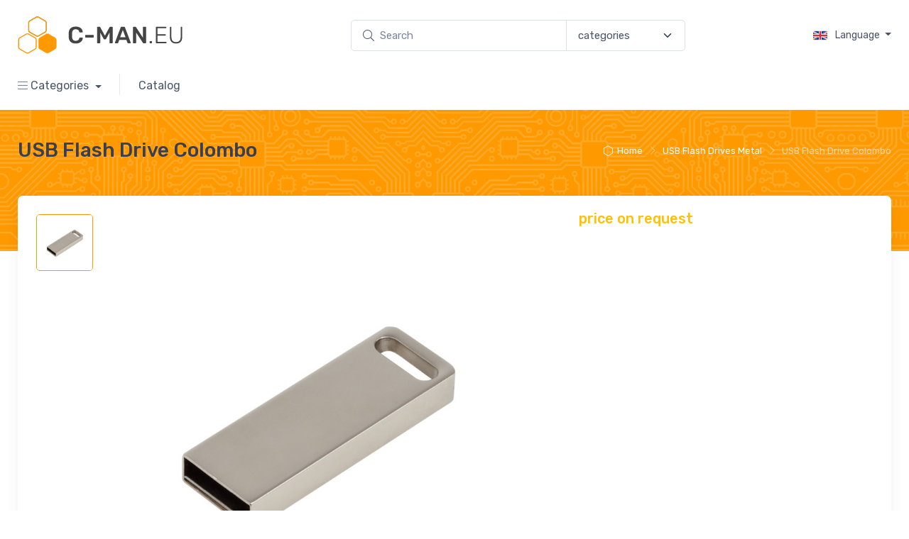

--- FILE ---
content_type: text/html; charset=UTF-8
request_url: https://www.c-man.eu/product/cm-1248-usb-flash-drive-colombo
body_size: 7299
content:
<!DOCTYPE html>
<html lang="EN">
<head>
	<meta charset="utf-8">
	<title>CM-1248 USB Flash Drive Colombo</title>
	<!-- SEO Meta Tags-->
	<meta name="description" content="CM-1248 USB Flash Drive Colombo">
	<meta name="keywords" content="">
	<meta name="author" content="c-man">
	<!-- Viewport-->
	<meta name="viewport" content="width=device-width, initial-scale=1">
	<!-- Favicon and Touch Icons-->
	<!-- <link href="https://www.c-man.eu/assets/img/logo-shield.png" rel="shortcut icon" type="image/png"> -->
	<link href="https://www.c-man.eu/assets/frontend/img/logo_128_ff9900.png" rel="shortcut icon" type="image/png">
	<!-- <link rel="apple-touch-icon" sizes="180x180" href="https://www.c-man.eu/assets/apple-touch-icon.png">
	<link rel="icon" type="image/png" sizes="32x32" href="https://www.c-man.eu/assets/favicon-32x32.png">
	<link rel="icon" type="image/png" sizes="16x16" href="https://www.c-man.eu/assets/favicon-16x16.png"> -->
	<link rel="manifest" href="site.webmanifest">
	<link rel="mask-icon" color="#fe6a6a" href="safari-pinned-tab.svg">
	<meta name="msapplication-TileColor" content="#ffffff">
	<meta name="theme-color" content="#ffffff">
	<!-- Vendor Styles including: Font Icons, Plugins, etc.-->
	<link rel="stylesheet" href="https://pro.fontawesome.com/releases/v5.15.4/css/all.css" integrity="sha384-rqn26AG5Pj86AF4SO72RK5fyefcQ/x32DNQfChxWvbXIyXFePlEktwD18fEz+kQU" crossorigin="anonymous">
	<link rel="stylesheet" media="screen" href="https://www.c-man.eu/assets/vendor/simplebar/dist/simplebar.min.css"/>
	<link rel="stylesheet" media="screen" href="https://www.c-man.eu/assets/vendor/tiny-slider/dist/tiny-slider.css"/>
	<link rel="stylesheet" media="screen" href="https://www.c-man.eu/assets/vendor/lightgallery.js/dist/css/lightgallery.min.css"/>
	<link rel="stylesheet" media="screen" href="https://www.c-man.eu/assets/vendor/drift-zoom/dist/drift-basic.min.css"/>
	<!-- Main Theme Styles + Bootstrap-->
	<link rel="stylesheet" media="screen" href="https://www.c-man.eu/assets/frontend/css/theme.min.css">
	<link rel="stylesheet" media="screen" href="https://www.c-man.eu/assets/frontend/css/c-man.css">
	<link rel="stylesheet" media="screen" href="https://www.c-man.eu/assets/frontend/css/stylesheet.css">
	<link rel="stylesheet" media="screen" href="https://www.c-man.eu/assets/frontend/css/colors.css">
	<link rel="stylesheet" media="screen" href="https://cdnjs.cloudflare.com/ajax/libs/bootstrap-select/1.13.12/css/bootstrap-select.min.css">
	
</head>
<!-- Body-->
<body class="handheld-toolbar-enabled">
	<!-- Sign in / sign up modal-->
	<div class="modal fade" id="signin-modal" tabindex="-1" role="dialog">
	<div class="modal-dialog modal-dialog-centered" role="document">
		<div class="modal-content">
			<div class="modal-header bg-secondary">
				<ul class="nav nav-tabs card-header-tabs" role="tablist">
					<li class="nav-item"><a class="nav-link fw-medium active" href="#signin-tab" data-bs-toggle="tab" role="tab" aria-selected="true"><i class="ci-unlocked me-2 mt-n1"></i>sign in</a></li>
					<li class="nav-item"><a class="nav-link fw-medium" href="#signup-tab" data-bs-toggle="tab" role="tab" aria-selected="false"><i class="ci-user me-2 mt-n1"></i>Sign up</a></li>
				</ul>
				<button class="btn-close" type="button" data-bs-dismiss="modal" aria-label="Close"></button>
			</div>
			<div class="modal-body tab-content py-4">
				<form hx-post="https://www.c-man.eu/session/check" hx-target="#signinAlert" class="needs-validation tab-pane fade show active" autocomplete="off" novalidate id="signin-tab">
					<input type="hidden" name="csrf_token" value="7e60697f8bf68f4b347c511fd26e2250"  />
					<div id="signinAlert"></div>
					<div class="mb-3">
						<label class="form-label" for="si-email">Email address</label>
						<input class="form-control" type="email" name="login" id="si-email" placeholder="johndoe@example.com" required>
						<div class="invalid-feedback">Please provide a valid email address.</div>
					</div>
					<div class="mb-3">
						<label class="form-label" for="si-password">Password</label>
						<div class="password-toggle">
							<input class="form-control" type="password" name="pass" id="si-password" required>
							<label class="password-toggle-btn" aria-label="Show/hide password">
								<input class="password-toggle-check" type="checkbox"><span class="password-toggle-indicator"></span>
							</label>
						</div>
					</div>
					<div class="mb-3 d-flex flex-wrap justify-content-between">
						<div class="form-check mb-2">
							<input class="form-check-input" name="remember" type="checkbox" id="si-remember">
							<label class="form-check-label" for="si-remember">Remember me</label>
						</div><a class="fs-sm" href="https://www.c-man.eu/session/reset">Forgot password?</a>
					</div>
					<button class="btn btn-primary btn-shadow d-block w-100" type="submit">Sign in</button>
				</form>
				<form hx-post="https://www.c-man.eu/session/signup" hx-target="#signupAlert" class="needs-validation tab-pane fade" autocomplete="off" novalidate id="signup-tab">
					<input type="hidden" name="csrf_token" value="7e60697f8bf68f4b347c511fd26e2250"  />
					<div id="signupAlert"></div>
					<div class="mb-3">
						<label class="form-label" for="su-name">Full name</label>
						<input class="form-control" type="text" name="cont_fname" id="su-name" placeholder="John Doe" required>
						<div class="invalid-feedback">Please fill in your name.</div>
					</div>
					<div class="mb-3">
						<label for="su-email">Email address</label>
						<input class="form-control" type="email" name="cont_email" id="su-email" placeholder="johndoe@example.com" required>
						<div class="invalid-feedback">Please provide a valid email address.</div>
					</div>
					<div class="mb-3">
						<label class="form-label" for="su-password">Password</label>
						<div class="password-toggle">
							<input class="form-control" name="password" type="password" id="su-password" required>
							<label class="password-toggle-btn" aria-label="Show/hide password">
								<input class="password-toggle-check" type="checkbox"><span class="password-toggle-indicator"></span>
							</label>
						</div>
					</div>
					<div class="mb-3">
						<label class="form-label" for="su-password-confirm">Confirm password</label>
						<div class="password-toggle">
							<input class="form-control" name="repeat" type="password" id="su-password-confirm" required>
							<label class="password-toggle-btn" aria-label="Show/hide password">
								<input class="password-toggle-check" type="checkbox"><span class="password-toggle-indicator"></span>
							</label>
						</div>
					</div>
					<button class="btn btn-primary btn-shadow d-block w-100" type="submit">Sign up</button>
				</form>
			</div>
		</div>
	</div>
</div>	<!-- Navbar-->
	<header class="shadow-sm" id="header">
	<div class="navbar-sticky bg-light">
		<div class="navbar navbar-expand-lg navbar-light">
			<div class="container">
				<a class="navbar-brand d-none d-sm-block me-3 flex-shrink-0" href="https://www.c-man.eu/">
					<img src="https://www.c-man.eu/assets/frontend/img/c-man-logo.svg" width="240px" alt="C-Man">
				</a>
				<a class="navbar-brand d-sm-none me-2" href="https://www.c-man.eu/">
					<img src="https://www.c-man.eu/assets/frontend/img/c-man-brand-icon.svg" width="36px" alt="C-Man">
				</a>
				<!-- Search-->
				<form action="https://www.c-man.eu/search" method="post">
					<input type="hidden" name="csrf_token" value="7e60697f8bf68f4b347c511fd26e2250"  />
					<div class="input-group d-none d-lg-flex flex-nowrap mx-4">
						<i class="fal fa-search position-absolute top-50 start-0 translate-middle-y ms-3"></i>
						<input name="search" class="form-control rounded-start w-100" type="text" value="" placeholder="Search">
						<select name="prod_cat_id" class="form-select flex-shrink-0" style="width: 10.5rem;">
							<option>categories</option>
														<option value="61">
								Powerbanks & Chargers							</option>
														<option value="71">
								Charging Cables & Lanyards							</option>
														<option value="70">
								ICT Solutions							</option>
														<option value="106">
								Connectors / Adaptors							</option>
														<option value="104">
								Custom Made							</option>
														<option value="1">
								USB Flash Drives							</option>
														<option value="3">
								Audio & Video							</option>
													</select>
					</div>
				</form>
				<!--Toolbar-->
				<div class="navbar-toolbar d-flex flex-shrink-0 align-items-center">
					<button class="navbar-toggler" type="button" data-bs-toggle="collapse" data-bs-target="#navbarCollapse">
						<span class="navbar-toggler-icon"></span>
					</button>
					<a class="navbar-tool navbar-stuck-toggler" href="#">
						<span class="navbar-tool-tooltip">Toggle menu</span>
						<div class="navbar-tool-icon-box"><i class="navbar-tool-icon fal fa-bars"></i></div>
					</a>
					<div class="navbar-tool dropdown disable-autohide">
						<a class="navbar-tool-text dropdown-toggle" data-bs-toggle="dropdown">
							<img class="me-2" src="https://www.c-man.eu/assets/frontend/img/flags/en.png" width="20" alt="EN">
							Language						</a>
						<ul class="dropdown-menu my-1">
							<li><h6 class="dropdown-header">Language</h6></li>
														<li>
								<a class="dropdown-item pb-1" href="#" hx-get="https://www.c-man.eu/session/setLanguage/DE">
									<img class="me-2" src="https://www.c-man.eu/assets/frontend/img/flags/de.png" width="20" alt="DE">
									DE								</a>
							</li>
														<li>
								<a class="dropdown-item pb-1" href="#" hx-get="https://www.c-man.eu/session/setLanguage/EN">
									<img class="me-2" src="https://www.c-man.eu/assets/frontend/img/flags/en.png" width="20" alt="EN">
									EN								</a>
							</li>
														<li>
								<a class="dropdown-item pb-1" href="#" hx-get="https://www.c-man.eu/session/setLanguage/NL">
									<img class="me-2" src="https://www.c-man.eu/assets/frontend/img/flags/nl.png" width="20" alt="NL">
									NL								</a>
							</li>
														<li>
								<a class="dropdown-item pb-1" href="#" hx-get="https://www.c-man.eu/session/setLanguage/FR">
									<img class="me-2" src="https://www.c-man.eu/assets/frontend/img/flags/fr.png" width="20" alt="FR">
									FR								</a>
							</li>
													</ul>
					</div>
										
				</div>
			</div>
		</div>
		<!--Main menu-->
		<div class="navbar navbar-expand-lg navbar-light navbar-stuck-menu mt-n2 pt-0 pb-2">
			<div class="container">
				<div class="collapse navbar-collapse" id="navbarCollapse">
			  		<!-- Search-->
					<div class="input-group d-lg-none my-3">
						<i class="fal fa-search position-absolute top-50 start-0 translate-middle-y ms-3"></i>
						<input class="form-control rounded-start" type="text" placeholder="Search for products">
					</div>
			  		<!-- Departments menu-->
					<ul class="navbar-nav navbar-mega-nav pe-lg-2 me-lg-2">
						<li class="nav-item dropdown">
							<a class="nav-link dropdown-toggle ps-lg-0" href="#" data-bs-toggle="dropdown">
								<i class="fal fa-bars"></i> Categories							</a>
							<ul class="dropdown-menu">
													 			<li class="dropdown mega-dropdown">
									<a class="dropdown-item dropdown-toggle" href="https://www.c-man.eu/new">
										<i class="fal fa-star fa-fw"></i> New products									</a>
								</li>
					 											<li class="dropdown mega-dropdown">
									<a class="dropdown-item dropdown-toggle" href="https://www.c-man.eu/category/powerbanks-chargers">
										<i class="fal fa-battery-full fa-fw"></i>
											Powerbanks & Chargers									</a>
								</li>
																<li class="dropdown mega-dropdown">
									<a class="dropdown-item dropdown-toggle" href="https://www.c-man.eu/category/charging-cables-lanyards">
										<i class="fal fa-charging-station fa-fw"></i>
											Charging Cables & Lanyards									</a>
								</li>
																<li class="dropdown mega-dropdown">
									<a class="dropdown-item dropdown-toggle" href="https://www.c-man.eu/category/ict-solutions">
										<i class="fal fa-lock-alt fa-fw"></i>
											ICT Solutions									</a>
								</li>
																<li class="dropdown mega-dropdown">
									<a class="dropdown-item dropdown-toggle" href="https://www.c-man.eu/category/connectors-adaptors">
										<i class="fal fa-plug fa-fw"></i>
											Connectors / Adaptors									</a>
								</li>
																<li class="dropdown mega-dropdown">
									<a class="dropdown-item dropdown-toggle" href="https://www.c-man.eu/category/custom-made">
										<i class="fal fa-tools fa-fw"></i>
											Custom Made									</a>
								</li>
																<li class="dropdown mega-dropdown">
									<a class="dropdown-item dropdown-toggle" href="https://www.c-man.eu/category/usb-flash-drives">
										<i class="fal fa-usb-drive fa-fw"></i>
											USB Flash Drives									</a>
								</li>
																<li class="dropdown mega-dropdown">
									<a class="dropdown-item dropdown-toggle" href="https://www.c-man.eu/category/audio-video">
										<i class="fal fa-computer-speaker fa-fw"></i>
											Audio & Video									</a>
								</li>
															</ul>
						</li>
					</ul>
					<!-- Primary menu-->
					<ul class="navbar-nav">
						<!-- <li class="nav-item dropdown active"><a class="nav-link" href="https://www.c-man.eu/">Home</a></li> -->
													<li class="nav-item ">
								<a class="nav-link" href="https://www.c-man.eu/catalog">Catalog</a>
							</li>
											</ul>
				</div>
			</div>
		</div>
	</div>
</header>
<div class="page-title-overlap bg-primary bg-printboard pt-4">
	<div class="container d-lg-flex justify-content-between py-2 py-lg-3">
		<div class="order-lg-2 mb-3 mb-lg-0 pt-lg-2">
			<nav aria-label="breadcrumb">
				<ol class="breadcrumb breadcrumb-light flex-lg-nowrap justify-content-center justify-content-lg-start">
					<li class="breadcrumb-item"><a class="text-nowrap" href="index.html"><i class="fal fa-hexagon fa-rotate-90"></i>Home</a></li>
					<li class="breadcrumb-item text-nowrap">
						<a href="https://www.c-man.eu/category/usb-flash-drives">USB Flash Drives Metal</a>
					</li>
					<li class="breadcrumb-item text-nowrap active" aria-current="page">USB Flash Drive Colombo</li>
				</ol>
			</nav>
		</div>
		<div class="order-lg-1 pe-lg-4 text-center text-lg-start">
			<h1 class="h3 text-dark mb-2">USB Flash Drive Colombo</h1>
		</div>
	</div>
</div>
<div class="container">
		<div class="bg-light shadow-lg rounded-3">
		<div class="px-4 pt-lg-3 pb-3 mb-5">
			<div class="row">
				<!-- Product gallery-->
				<div class="col-lg-7 pe-lg-0">
					<div class="product-gallery">
						<div class="product-gallery-preview order-sm-2">
														<div class="product-gallery-preview-item active" id="cm-1248_1">
								<img class="image-zoom" src="https://www.c-man.eu/upload/cm-1248_1_800x800.jpg" data-zoom="https://www.c-man.eu/upload/cm-1248_1.jpg" alt="Product image">
								<div class="image-zoom-pane"></div>
							</div>
													</div>
						<div class="product-gallery-thumblist order-sm-1">
														<a class="product-gallery-thumblist-item active" href="#cm-1248_1">
								<img src="https://www.c-man.eu/upload/cm-1248_1_200x200.jpg" alt="Product thumb">
							</a>
													</div>
					</div>
					<div class="py-4">
											<i class="fa fa-hexagon fa-rotate-90 2C3539" title="Metal" style="font-size:2em;color:#2C3539;"></i>
										</div>
				</div>
				<!-- Product details-->
				<div class="col-lg-5 pt-4 pt-lg-0">
										<div class="product-details ms-auto pb-3">
																								<h5 class="text-accent">price on request</h5>
											</div>
				</div>
			</div>
			<div class="row">
				<div class="col-lg-8">
					<h2 class="h3 pb-2">Small & Stylish Design USB</h2>
					<ul><li>Compact</li><li>Solid metal casing</li></ul>				</div>
			</div>
			<hr class="mb-5">
			<!-- Specs table-->
			<div class="row pt-2">
				<div class="col-lg-5 col-sm-6">
					<h3 class="h6">General specs</h3>
					<ul class="list-unstyled fs-sm pb-2">
						<li class="d-flex justify-content-between pb-2 border-bottom"><span>Product code:</span> <span> CM-1248</span></li>
																		<li class="d-flex justify-content-between pb-2 border-bottom">
							<span>Dimensions:</span> 
							<span> 35 x 12.3 x 4.6</span>
						</li>
																								<li class="d-flex justify-content-between pb-2 border-bottom">
							<span>CO2-eq:</span> 
							<span> 0.16 kg</span>
						</li>
												<!-- <li class="d-flex justify-content-between pb-2 border-bottom"><span>Dimensions:</span> <span> 35 x 12.3 x 4.6 mm.</span></li> -->
						<li class="d-flex justify-content-between pb-2 border-bottom">
							<span>Color:&nbsp;</span> <span>
																																																	Metal						</span></li>
						
						<li class="d-flex justify-content-between pb-2 border-bottom"><span>Decoration:</span> <span> 
							Engravement, Pad Print						</span></li>
						<li class="d-flex justify-content-between pb-2 border-bottom"><span>Print dimension:</span> <span> 
																					Front: 14 x 8 mm. 
														Back: 14 x 8 mm. 
																				</span></li>
											</ul>
					<h3 class="h6">Packaging</h3>
					<ul class="list-unstyled fs-sm pb-2">
												<li class="d-flex justify-content-between pb-2 border-bottom">
							<span>CPE Bag</span> <span>42.5 x 12.5 x 4.6 mm.</span>
						</li>
												<li class="d-flex justify-content-between pb-2 border-bottom">
							<span>Plastic Gift Box</span> <span>95 x 45 x 23 mm.</span>
						</li>
												<li class="d-flex justify-content-between pb-2 border-bottom">
							<span>Metal Gift Box</span> <span>115 x 85 x 25 mm.</span>
						</li>
												<li class="d-flex justify-content-between pb-2 border-bottom">
							<span>Mini Gift Box</span> <span>80 x 26 x 11 mm.</span>
						</li>
												<li class="d-flex justify-content-between pb-2 border-bottom">
							<span>White box</span> <span>80 x 26 x 11 mm.</span>
						</li>
											</ul>
				</div>
				<div class="col-lg-5 col-sm-6 offset-lg-1">
					<h3 class="h6">Technical specs</h3>
					<ul class="list-unstyled fs-sm pb-2">
												<li class="d-flex justify-content-between pb-2 border-bottom"><span class="text-muted">USB 2.0 </span></li>
												<li class="d-flex justify-content-between pb-2 border-bottom"><span class="text-muted">USB 2.0 1GB - 2GB Write / read speed: 5/10 mb/s</span></li>
												<li class="d-flex justify-content-between pb-2 border-bottom"><span class="text-muted">USB 2.0 4GB - 16GB  Write / read speed: 5/11 mb/s</span></li>
												<li class="d-flex justify-content-between pb-2 border-bottom"><span class="text-muted">USB 2.0 32GB Write / read speed: 6/12 mb/s</span></li>
												<li class="d-flex justify-content-between pb-2 border-bottom"><span class="text-muted">Material: Metal</span></li>
											</ul>
				</div>
			</div>
			<div class="text-center mb-3">
				<a href="https://www.c-man.eu/product/cm-1248-usb-flash-drive-colombo/productsheet" class="btn btn-secondary">
					<i class="fal fa-download"></i> Download productsheet				</a>
			</div>
		</div>
	</div>
</div>
<!-- Product carousel (You may also like)-->
<div class="container pt-lg-2 pb-5 mb-md-3">
	<h2 class="h3 text-center pb-4">You may also like</h2>
	<div class="tns-carousel tns-controls-static tns-controls-outside">
		<div class="tns-carousel-inner" data-carousel-options="{&quot;items&quot;: 2, &quot;controls&quot;: true, &quot;nav&quot;: false, &quot;responsive&quot;: {&quot;0&quot;:{&quot;items&quot;:1},&quot;500&quot;:{&quot;items&quot;:2, &quot;gutter&quot;: 18},&quot;768&quot;:{&quot;items&quot;:3, &quot;gutter&quot;: 20}, &quot;1100&quot;:{&quot;items&quot;:4, &quot;gutter&quot;: 30}}}">
									<!-- Product-->
			<div>
				<div class="card product-card card-static">
					<a class="card-img-top d-block overflow-hidden" href="https://www.c-man.eu/product/cm-1321-usb-flash-drive-terlingua">
						<img src="https://www.c-man.eu/upload/cm-1321_200x200.jpg" alt="Product">
					</a>
					<div class="card-body py-2">
						<span class="product-meta d-block fs-xs pb-1"></span>
						<h3 class="product-title fs-sm">
							<a href="https://www.c-man.eu/product/cm-1321-usb-flash-drive-terlingua">
															</a>
						</h3>
						<div class="d-flex justify-content-between">
																												price on request														<div>
																							</div>
						</div>
					</div>
				</div>
			</div>
									<!-- Product-->
			<div>
				<div class="card product-card card-static">
					<a class="card-img-top d-block overflow-hidden" href="https://www.c-man.eu/product/cm-1320-usb-flash-drive-veurne">
						<img src="https://www.c-man.eu/upload/cm-1320_200x200.jpg" alt="Product">
					</a>
					<div class="card-body py-2">
						<span class="product-meta d-block fs-xs pb-1"></span>
						<h3 class="product-title fs-sm">
							<a href="https://www.c-man.eu/product/cm-1320-usb-flash-drive-veurne">
															</a>
						</h3>
						<div class="d-flex justify-content-between">
																												price on request														<div>
																							</div>
						</div>
					</div>
				</div>
			</div>
									<!-- Product-->
			<div>
				<div class="card product-card card-static">
					<a class="card-img-top d-block overflow-hidden" href="https://www.c-man.eu/product/cm-1318-usb-flash-drive-osino">
						<img src="https://www.c-man.eu/upload/cm-1318_200x200.jpg" alt="Product">
					</a>
					<div class="card-body py-2">
						<span class="product-meta d-block fs-xs pb-1"></span>
						<h3 class="product-title fs-sm">
							<a href="https://www.c-man.eu/product/cm-1318-usb-flash-drive-osino">
															</a>
						</h3>
						<div class="d-flex justify-content-between">
																												price on request														<div>
																							</div>
						</div>
					</div>
				</div>
			</div>
									<!-- Product-->
			<div>
				<div class="card product-card card-static">
					<a class="card-img-top d-block overflow-hidden" href="https://www.c-man.eu/product/cm-1303-usb-flash-drive-dubrovnik">
						<img src="https://www.c-man.eu/upload/cm-1303_1_200x200.jpg" alt="Product">
					</a>
					<div class="card-body py-2">
						<span class="product-meta d-block fs-xs pb-1"></span>
						<h3 class="product-title fs-sm">
							<a href="https://www.c-man.eu/product/cm-1303-usb-flash-drive-dubrovnik">
															</a>
						</h3>
						<div class="d-flex justify-content-between">
																												price on request														<div>
																							</div>
						</div>
					</div>
				</div>
			</div>
									<!-- Product-->
			<div>
				<div class="card product-card card-static">
					<a class="card-img-top d-block overflow-hidden" href="https://www.c-man.eu/product/cm-1302-usb-flash-drive-breda">
						<img src="https://www.c-man.eu/upload/cm-1302_1_200x200.jpg" alt="Product">
					</a>
					<div class="card-body py-2">
						<span class="product-meta d-block fs-xs pb-1"></span>
						<h3 class="product-title fs-sm">
							<a href="https://www.c-man.eu/product/cm-1302-usb-flash-drive-breda">
															</a>
						</h3>
						<div class="d-flex justify-content-between">
																												price on request														<div>
																							</div>
						</div>
					</div>
				</div>
			</div>
									<!-- Product-->
			<div>
				<div class="card product-card card-static">
					<a class="card-img-top d-block overflow-hidden" href="https://www.c-man.eu/product/cm-1153-b-usb-flash-drive-istanbul-short-version">
						<img src="https://www.c-man.eu/upload/cm-1153-b_1_200x200.jpg" alt="Product">
					</a>
					<div class="card-body py-2">
						<span class="product-meta d-block fs-xs pb-1"></span>
						<h3 class="product-title fs-sm">
							<a href="https://www.c-man.eu/product/cm-1153-b-usb-flash-drive-istanbul-short-version">
															</a>
						</h3>
						<div class="d-flex justify-content-between">
																												price on request														<div>
																							</div>
						</div>
					</div>
				</div>
			</div>
									<!-- Product-->
			<div>
				<div class="card product-card card-static">
					<a class="card-img-top d-block overflow-hidden" href="https://www.c-man.eu/product/cm-1255-usb-flash-drive-bratislava">
						<img src="https://www.c-man.eu/upload/cm-1255_1_200x200.jpg" alt="Product">
					</a>
					<div class="card-body py-2">
						<span class="product-meta d-block fs-xs pb-1"></span>
						<h3 class="product-title fs-sm">
							<a href="https://www.c-man.eu/product/cm-1255-usb-flash-drive-bratislava">
															</a>
						</h3>
						<div class="d-flex justify-content-between">
																												price on request														<div>
																							</div>
						</div>
					</div>
				</div>
			</div>
									<!-- Product-->
			<div>
				<div class="card product-card card-static">
					<a class="card-img-top d-block overflow-hidden" href="https://www.c-man.eu/product/cm-1247-usb-flash-drive-maputo">
						<img src="https://www.c-man.eu/upload/cm-1247_1_200x200.jpg" alt="Product">
					</a>
					<div class="card-body py-2">
						<span class="product-meta d-block fs-xs pb-1"></span>
						<h3 class="product-title fs-sm">
							<a href="https://www.c-man.eu/product/cm-1247-usb-flash-drive-maputo">
															</a>
						</h3>
						<div class="d-flex justify-content-between">
																												price on request														<div>
																							</div>
						</div>
					</div>
				</div>
			</div>
									<!-- Product-->
			<div>
				<div class="card product-card card-static">
					<a class="card-img-top d-block overflow-hidden" href="https://www.c-man.eu/product/cm-1246-usb-flash-drive-algiers">
						<img src="https://www.c-man.eu/upload/cm-1246_1_200x200.jpg" alt="Product">
					</a>
					<div class="card-body py-2">
						<span class="product-meta d-block fs-xs pb-1"></span>
						<h3 class="product-title fs-sm">
							<a href="https://www.c-man.eu/product/cm-1246-usb-flash-drive-algiers">
															</a>
						</h3>
						<div class="d-flex justify-content-between">
																												price on request														<div>
																							</div>
						</div>
					</div>
				</div>
			</div>
									<!-- Product-->
			<div>
				<div class="card product-card card-static">
					<a class="card-img-top d-block overflow-hidden" href="https://www.c-man.eu/product/cm-1222-usb-flash-drive-arnhem">
						<img src="https://www.c-man.eu/upload/cm-1222_1_200x200.jpg" alt="Product">
					</a>
					<div class="card-body py-2">
						<span class="product-meta d-block fs-xs pb-1"></span>
						<h3 class="product-title fs-sm">
							<a href="https://www.c-man.eu/product/cm-1222-usb-flash-drive-arnhem">
															</a>
						</h3>
						<div class="d-flex justify-content-between">
																												price on request														<div>
																							</div>
						</div>
					</div>
				</div>
			</div>
									<!-- Product-->
			<div>
				<div class="card product-card card-static">
					<a class="card-img-top d-block overflow-hidden" href="https://www.c-man.eu/product/cm-1217-usb-flash-drive-stavanger">
						<img src="https://www.c-man.eu/upload/cm-1217_1_200x200.jpg" alt="Product">
					</a>
					<div class="card-body py-2">
						<span class="product-meta d-block fs-xs pb-1"></span>
						<h3 class="product-title fs-sm">
							<a href="https://www.c-man.eu/product/cm-1217-usb-flash-drive-stavanger">
															</a>
						</h3>
						<div class="d-flex justify-content-between">
																												price on request														<div>
																							</div>
						</div>
					</div>
				</div>
			</div>
									<!-- Product-->
			<div>
				<div class="card product-card card-static">
					<a class="card-img-top d-block overflow-hidden" href="https://www.c-man.eu/product/cm-1179-usb-flash-drive-casablanca">
						<img src="https://www.c-man.eu/upload/cm-1179_1_200x200.jpg" alt="Product">
					</a>
					<div class="card-body py-2">
						<span class="product-meta d-block fs-xs pb-1"></span>
						<h3 class="product-title fs-sm">
							<a href="https://www.c-man.eu/product/cm-1179-usb-flash-drive-casablanca">
															</a>
						</h3>
						<div class="d-flex justify-content-between">
																												price on request														<div>
																							</div>
						</div>
					</div>
				</div>
			</div>
									<!-- Product-->
			<div>
				<div class="card product-card card-static">
					<a class="card-img-top d-block overflow-hidden" href="https://www.c-man.eu/product/cm-1177-usb-flash-drive-yokohama">
						<img src="https://www.c-man.eu/upload/cm-1177_1_200x200.jpg" alt="Product">
					</a>
					<div class="card-body py-2">
						<span class="product-meta d-block fs-xs pb-1"></span>
						<h3 class="product-title fs-sm">
							<a href="https://www.c-man.eu/product/cm-1177-usb-flash-drive-yokohama">
															</a>
						</h3>
						<div class="d-flex justify-content-between">
																												price on request														<div>
																							</div>
						</div>
					</div>
				</div>
			</div>
									<!-- Product-->
			<div>
				<div class="card product-card card-static">
					<a class="card-img-top d-block overflow-hidden" href="https://www.c-man.eu/product/cm-1156-usb-flash-drive-tirana">
						<img src="https://www.c-man.eu/upload/cm-1156_1_200x200.jpg" alt="Product">
					</a>
					<div class="card-body py-2">
						<span class="product-meta d-block fs-xs pb-1"></span>
						<h3 class="product-title fs-sm">
							<a href="https://www.c-man.eu/product/cm-1156-usb-flash-drive-tirana">
															</a>
						</h3>
						<div class="d-flex justify-content-between">
																												price on request														<div>
																							</div>
						</div>
					</div>
				</div>
			</div>
									<!-- Product-->
			<div>
				<div class="card product-card card-static">
					<a class="card-img-top d-block overflow-hidden" href="https://www.c-man.eu/product/cm-1148-usb-flash-drive-sao-paulo">
						<img src="https://www.c-man.eu/upload/cm-1148_1_200x200.jpg" alt="Product">
					</a>
					<div class="card-body py-2">
						<span class="product-meta d-block fs-xs pb-1"></span>
						<h3 class="product-title fs-sm">
							<a href="https://www.c-man.eu/product/cm-1148-usb-flash-drive-sao-paulo">
															</a>
						</h3>
						<div class="d-flex justify-content-between">
																												price on request														<div>
																							</div>
						</div>
					</div>
				</div>
			</div>
									<!-- Product-->
			<div>
				<div class="card product-card card-static">
					<a class="card-img-top d-block overflow-hidden" href="https://www.c-man.eu/product/cm-1147-usb-flash-drive-lima">
						<img src="https://www.c-man.eu/upload/cm-1147_1_200x200.jpg" alt="Product">
					</a>
					<div class="card-body py-2">
						<span class="product-meta d-block fs-xs pb-1"></span>
						<h3 class="product-title fs-sm">
							<a href="https://www.c-man.eu/product/cm-1147-usb-flash-drive-lima">
															</a>
						</h3>
						<div class="d-flex justify-content-between">
																												price on request														<div>
																							</div>
						</div>
					</div>
				</div>
			</div>
									<!-- Product-->
			<div>
				<div class="card product-card card-static">
					<a class="card-img-top d-block overflow-hidden" href="https://www.c-man.eu/product/cm-1146-usb-flash-drive-bangkok">
						<img src="https://www.c-man.eu/upload/cm-1146_1_200x200.jpg" alt="Product">
					</a>
					<div class="card-body py-2">
						<span class="product-meta d-block fs-xs pb-1"></span>
						<h3 class="product-title fs-sm">
							<a href="https://www.c-man.eu/product/cm-1146-usb-flash-drive-bangkok">
															</a>
						</h3>
						<div class="d-flex justify-content-between">
																												price on request														<div>
																							</div>
						</div>
					</div>
				</div>
			</div>
									<!-- Product-->
			<div>
				<div class="card product-card card-static">
					<a class="card-img-top d-block overflow-hidden" href="https://www.c-man.eu/product/cm-1145-usb-flash-drive-bali">
						<img src="https://www.c-man.eu/upload/cm-1145_1_200x200.jpg" alt="Product">
					</a>
					<div class="card-body py-2">
						<span class="product-meta d-block fs-xs pb-1"></span>
						<h3 class="product-title fs-sm">
							<a href="https://www.c-man.eu/product/cm-1145-usb-flash-drive-bali">
															</a>
						</h3>
						<div class="d-flex justify-content-between">
																												price on request														<div>
																							</div>
						</div>
					</div>
				</div>
			</div>
									<!-- Product-->
			<div>
				<div class="card product-card card-static">
					<a class="card-img-top d-block overflow-hidden" href="https://www.c-man.eu/product/cm-1129-usb-flash-drive-kiev">
						<img src="https://www.c-man.eu/upload/cm-1129_1_200x200.jpg" alt="Product">
					</a>
					<div class="card-body py-2">
						<span class="product-meta d-block fs-xs pb-1"></span>
						<h3 class="product-title fs-sm">
							<a href="https://www.c-man.eu/product/cm-1129-usb-flash-drive-kiev">
															</a>
						</h3>
						<div class="d-flex justify-content-between">
																												price on request														<div>
																							</div>
						</div>
					</div>
				</div>
			</div>
									<!-- Product-->
			<div>
				<div class="card product-card card-static">
					<a class="card-img-top d-block overflow-hidden" href="https://www.c-man.eu/product/cm-1115-usb-flash-drive-fortaleza">
						<img src="https://www.c-man.eu/upload/cm-1115_1_200x200.jpg" alt="Product">
					</a>
					<div class="card-body py-2">
						<span class="product-meta d-block fs-xs pb-1"></span>
						<h3 class="product-title fs-sm">
							<a href="https://www.c-man.eu/product/cm-1115-usb-flash-drive-fortaleza">
															</a>
						</h3>
						<div class="d-flex justify-content-between">
																												price on request														<div>
																							</div>
						</div>
					</div>
				</div>
			</div>
									<!-- Product-->
			<div>
				<div class="card product-card card-static">
					<a class="card-img-top d-block overflow-hidden" href="https://www.c-man.eu/product/cm-1089-usb-flash-drive-munich">
						<img src="https://www.c-man.eu/upload/cm-1089_1_200x200.jpg" alt="Product">
					</a>
					<div class="card-body py-2">
						<span class="product-meta d-block fs-xs pb-1"></span>
						<h3 class="product-title fs-sm">
							<a href="https://www.c-man.eu/product/cm-1089-usb-flash-drive-munich">
															</a>
						</h3>
						<div class="d-flex justify-content-between">
																												price on request														<div>
																							</div>
						</div>
					</div>
				</div>
			</div>
									<!-- Product-->
			<div>
				<div class="card product-card card-static">
					<a class="card-img-top d-block overflow-hidden" href="https://www.c-man.eu/product/cm-1005-usb-flash-drive-barcelona">
						<img src="https://www.c-man.eu/upload/cm-1005_1_200x200.jpg" alt="Product">
					</a>
					<div class="card-body py-2">
						<span class="product-meta d-block fs-xs pb-1"></span>
						<h3 class="product-title fs-sm">
							<a href="https://www.c-man.eu/product/cm-1005-usb-flash-drive-barcelona">
															</a>
						</h3>
						<div class="d-flex justify-content-between">
																												price on request														<div>
																							</div>
						</div>
					</div>
				</div>
			</div>
					</div>
	</div>
</div>
<!-- Footer-->
<footer class="bg-darker bg-printboard" style="/*margin-top: -300px; padding-top: 300px;*/">
	<div class="container mt-2 pt-5">
		<div class="row pt-4 pb-3">
			<div class="col-lg-3 col-sm-4 pb-2 mb-4">
				<div class="mt-n1">
					<a class="d-inline-block align-middle" href="https://www.c-man.eu/">
						<img class="d-block mb-4" src="https://www.c-man.eu/assets/frontend/img/c-man-logo-white.svg" width="90%" alt="C-Man">
					</a>
				</div>
				<div class="btn-group dropdown disable-autohide">
					<button class="btn btn-outline-light border-light btn-sm dropdown-toggle px-2" type="button" data-bs-toggle="dropdown">
						<!-- <img class="me-2" src="https://www.c-man.eu/assets/img/flags/en.png" width="20" alt="EN"> -->
						Language					</button>
					<ul class="dropdown-menu my-1">
						<li><h6 class="dropdown-header">Language</h6></li>
												<li>
							<a class="dropdown-item pb-1" href="#" hx-get="https://www.c-man.eu/session/setLanguage/DE">
								<img class="me-2" src="https://www.c-man.eu/assets/frontend/img/flags/de.png" width="20" alt="DE">
								DE							</a>
						</li>
												<li>
							<a class="dropdown-item pb-1" href="#" hx-get="https://www.c-man.eu/session/setLanguage/EN">
								<img class="me-2" src="https://www.c-man.eu/assets/frontend/img/flags/en.png" width="20" alt="EN">
								EN							</a>
						</li>
												<li>
							<a class="dropdown-item pb-1" href="#" hx-get="https://www.c-man.eu/session/setLanguage/NL">
								<img class="me-2" src="https://www.c-man.eu/assets/frontend/img/flags/nl.png" width="20" alt="NL">
								NL							</a>
						</li>
												<li>
							<a class="dropdown-item pb-1" href="#" hx-get="https://www.c-man.eu/session/setLanguage/FR">
								<img class="me-2" src="https://www.c-man.eu/assets/frontend/img/flags/fr.png" width="20" alt="FR">
								FR							</a>
						</li>
											</ul>
				</div>
			</div>
			<div class="col-lg-3 col-sm-4">
				<div class="widget widget-links widget-light pb-2 mb-4">
					<h3 class="widget-title text-light">Products</h3>
					<ul class="widget-list">
												<li class="widget-list-item">
							<a class="widget-list-link" href="https://www.c-man.eu/category/powerbanks-chargers">
								Powerbanks & Chargers							</a>
						</li>
												<li class="widget-list-item">
							<a class="widget-list-link" href="https://www.c-man.eu/category/charging-cables-lanyards">
								Charging Cables & Lanyards							</a>
						</li>
												<li class="widget-list-item">
							<a class="widget-list-link" href="https://www.c-man.eu/category/ict-solutions">
								ICT Solutions							</a>
						</li>
												<li class="widget-list-item">
							<a class="widget-list-link" href="https://www.c-man.eu/category/connectors-adaptors">
								Connectors / Adaptors							</a>
						</li>
												<li class="widget-list-item">
							<a class="widget-list-link" href="https://www.c-man.eu/category/custom-made">
								Custom Made							</a>
						</li>
												<li class="widget-list-item">
							<a class="widget-list-link" href="https://www.c-man.eu/category/usb-flash-drives">
								USB Flash Drives							</a>
						</li>
												<li class="widget-list-item">
							<a class="widget-list-link" href="https://www.c-man.eu/category/audio-video">
								Audio & Video							</a>
						</li>
											</ul>
				</div>
			</div>
			<div class="col-lg-3 col-sm-4">
				<div class="widget widget-links widget-light pb-2 mb-4">
														</div>
			</div>
					<div class="col-lg-3 col-sm-4">
			<div class="widget widget-links widget-light pb-2 mb-4">
											</div>
		</div>
		<!-- <div class="col-lg-4 col-sm-8">
			<div class="widget pb-2 mb-4">
				<h3 class="widget-title text-light pb-1">Stay informed</h3>
				<form class="subscription-form validate" target="_blank" novalidate>
					<div class="input-group flex-nowrap">
						<i class="ci-mail position-absolute top-50 translate-middle-y text-muted fs-base ms-3"></i>
						<input class="form-control rounded-start" type="email" name="EMAIL" placeholder="Your email" required>
						<button class="btn btn-primary" type="submit" name="subscribe">Subscribe*</button>
					</div>
					<div style="position: absolute; left: -5000px;" aria-hidden="true">
						<input class="subscription-form-antispam" type="text" name="b_c7103e2c981361a6639545bd5_29ca296126" tabindex="-1">
					</div>
					<div class="form-text text-light opacity-50">*Subscribe to our newsletter to receive early discount offers, updates and new products info.</div>
					<div class="subscription-status"></div>
				</form>
			</div>
		</div> -->
	</div>
	<div class="row align-items-center py-4">
		<div class="col-sm-6 py-3">
			<div class="fs-xs text-light opacity-50 text-center text-md-start">C-Man 2026</div>
		</div>
	</div>
	</footer>
	<!-- Toolbar for handheld devices (Default)-->
	<div class="handheld-toolbar">
	<!-- <div class="d-table table-layout-fixed w-100"><a class="d-table-cell handheld-toolbar-item" href="account-wishlist.html"><span class="handheld-toolbar-icon"><i class="ci-heart"></i></span><span class="handheld-toolbar-label">Wishlist</span></a><a class="d-table-cell handheld-toolbar-item" href="javascript:void(0)" data-bs-toggle="collapse" data-bs-target="#navbarCollapse" onclick="window.scrollTo(0, 0)"><span class="handheld-toolbar-icon"><i class="ci-menu"></i></span><span class="handheld-toolbar-label">Menu</span></a><a class="d-table-cell handheld-toolbar-item" href="shop-cart.html"><span class="handheld-toolbar-icon"><i class="ci-cart"></i><span class="badge bg-primary rounded-pill ms-1">4</span></span><span class="handheld-toolbar-label">$265.00</span></a></div> -->
	</div>
	<!-- Back To Top Button-->
	<a class="btn-scroll-top" href="#top" data-scroll>
		<span class="btn-scroll-top-tooltip text-muted fs-sm me-2">Top</span><i class="btn-scroll-top-icon fal fa-arrow-up"></i>
	</a>
	<!-- Vendor scrits: js libraries and plugins-->
	<script src="https://cdnjs.cloudflare.com/ajax/libs/bootstrap/5.2.2/js/bootstrap.bundle.min.js"></script>
	<script src="https://www.c-man.eu/assets/vendor/simplebar/dist/simplebar.min.js"></script>
	<script src="https://www.c-man.eu/assets/vendor/tiny-slider/dist/min/tiny-slider.js"></script>
	<script src="https://www.c-man.eu/assets/vendor/smooth-scroll/dist/smooth-scroll.polyfills.min.js"></script>
	<script src="https://www.c-man.eu/assets/vendor/lightgallery.js/dist/js/lightgallery.min.js"></script>
	<script src="https://www.c-man.eu/assets/vendor/lg-fullscreen.js/dist/lg-fullscreen.min.js"></script>
	<script src="https://www.c-man.eu/assets/vendor/lg-zoom.js/dist/lg-zoom.min.js"></script>
	<script src="https://www.c-man.eu/assets/vendor/drift-zoom/dist/Drift.min.js"></script>
	
	<!-- Main theme script-->
	<script src="https://www.c-man.eu/assets/frontend/js/theme.js?1768950000"></script>

	<div class="modal fade" role="dialog" id="cartModal">
	<div class="modal-dialog modal-lg" role="document">
		<div class="modal-content">
			<div class="modal-header">
				<h4 class="modal-title"><i class="fal fa-shopping-cart"></i> Basket</h4>
				<button type="button" class="close" data-dismiss="modal" aria-label="Close"><span aria-hidden="true">&times;</span></button>
			</div>
			<div class="modal-body"></div>
			<div class="modal-footer">
				<!--<button type="button" class="btn btn-default" data-dismiss="modal">Close</button>-->
				<button type="button" class="btn btn-default btn-async" data-request="order/sendOffer">
					<i class="fal fa-file-text"></i> Send offer
				</button>
				<button type="button" class="btn btn-primary btn-async" data-request="cart/checkOut">
					<i class="fal fa-check"></i> Check out
				</button>
			</div>
		</div>
	</div>
</div>

<script id="cart-item-tpl" type="text/html">
<table class="table table-sm">
	<thead>
		<tr class="small">
			<th>Product</th>
			<th class="text-center">Quantity</th>
			<th class="text-right">Price</th>
			<th class="text-right">Total</th>
			<th></th>
		</tr>
	</thead>
	<tbody>
		{{#item_list}}
		<tr>
			<td>
				<a href="https://www.c-man.eu/product/{{hash}}">{{name}} {{sub_name}}</a>
				<ul class="list-unstyled text-muted small">
					{{#color}}
					<li>Color: {{color}}</li>
					{{/color}}
					{{#pack}}
					<li>Packaging: {{pack}}</li>
					{{/pack}}
					{{#option}}
					<li>{{name}}: {{value}}</li>
					{{/option}}
					{{#deco}}
					<li>{{name}}: {{#clr}}{{clr}} clr.{{/clr}} {{pos}} {{#dim}}{{dim}}mm{{/dim}}</li>
					{{/deco}}
				</ul>
				<!--
				<span class="small text-muted">Color: {{color}}</span> <br>
				<span class="small text-muted">Packaging: {{pack}}</span> <br>
				{{#deco}}<span class="small text-muted"> {{name}}</span> <br> {{/deco}}
				{{#option}} <span class="small text-muted"> {{name}}</span> <br> {{/option}}
				-->
			</td>
			<td class="text-center">{{qty}} x</td>
			<td class="text-right">{{{price}}}</td>
			<td class="text-right">{{{total}}}</td>
			<td class="text-right">
				<a href="#" class="btn-async" data-request="cart/deleteCartItem/{{id}}">
					<i class="fal fa-trash"></i>
				</a>
			</td>
		</tr>
		{{/item_list}}
		{{^item_list}}
		<tr>
			<td colspan="99">No products in basket</td>
		</tr>
		{{/item_list}}
	</tbody>
</table>
</script>	<script>var config={"assets_host":"https:\/\/www.c-man.eu\/assets\/","base_url":"https:\/\/www.c-man.eu\/","cartItem":null,"csrf_token":"7e60697f8bf68f4b347c511fd26e2250","javascript_module":["backend\/js\/calculator","backend\/js\/order_item","frontend\/js\/cart"],"upload_host":"https:\/\/www.c-man.eu\/upload\/","uri":[],"version":1768950000}</script>
	<script src="https://cdnjs.cloudflare.com/ajax/libs/jquery/3.6.0/jquery.min.js"></script>
	<script src="https://cdnjs.cloudflare.com/ajax/libs/htmx/1.9.0/htmx.min.js"></script>
	<script src="https://www.c-man.eu/assets/frontend/js/app.js?1768950000"></script>
	<!--
		<script src=""></script>
		<script src=""></script>
		<script src=""></script>
		-->
</body>
</html>

--- FILE ---
content_type: text/css
request_url: https://www.c-man.eu/assets/frontend/css/c-man.css
body_size: -81
content:
:root {
  --primary-color:  #ff9900;
  --cz-primary: #ff9900;
  --cz-accent-rgb: 255,193,7;
  --cz-primary-rgb: 255,153,0;
  --cz-link-hover-color: #FFC107;
  --gradient:93deg, rgba(241,135,73,1) 0%, rgba(232,51,125,1) 100%;
}

--- FILE ---
content_type: text/css
request_url: https://www.c-man.eu/assets/frontend/css/stylesheet.css
body_size: 327
content:

	a{color:  var(--primary-color);}
	.btn-primary {
		background-color: var(--primary-color);
		border-color:  var(--primary-color);
	}
	.btn-primary:hover, .btn-primary:active, .btn-primary:focus, .btn-primary.active, .btn-primary.show {
	    border-color:  var(--primary-color);
	    background-color:  var(--primary-color);
	    opacity: 0.9;
	}
	.btn-primary.btn-shadow {
		box-shadow: 0 0.5rem 1.125rem -0.5rem rgba(0,0,0,0.15);
	}
	.btn-outline-primary {
	    color:  var(--primary-color);
	    border-color:  var(--primary-color);
	}
	.btn-outline-primary:hover {
	    background-color:  var(--primary-color);
	    border-color:  var(--primary-color);
	}
	.navbar-light .nav-item.active .nav-link:not(.disabled) > i,
	.navbar-light .nav-item.show .nav-link:not(.disabled) > i,
	.navbar-light .nav-item.dropdown .nav-link:focus:not(.disabled) > i,
	.navbar-light .nav-item.active .nav-link:not(.disabled),
	.navbar-light .nav-item.show .nav-link:not(.disabled),
	.navbar-light .nav-item.dropdown .nav-link:focus:not(.disabled) {
    	color: var(--primary-color);;
	}
	.product-title > a:hover {
	    color: var(--primary-color);;
	}
	.text-success{color: var(--primary-color) !important;}
	.bg-primary{background-color: var(--primary-color) !important;}
	.bg-faded-success {background-color: #f1f9e0 !important;}
	.bg-printboard{background-image: url('https://www.c-man.eu/assets/frontend/img/printboard.png');}
	.bg-gradient{background-image: linear-gradient(93deg, rgba(232,51,125,1) 0%, rgba(241,135,73,1) 100%);}
	.bg-hexagon{background-image: url('https://www.c-man.eu/assets/frontend/img/hexagon.png');}
	.bg-gradient.bg-hexagon{
		background-image:url('https://www.c-man.eu/assets/frontend/img/hexagon.png'),linear-gradient(93deg, rgba(232,51,125,1) 0%, rgba(241,135,73,1) 100%) !important;
	}
	.bg-gradient.bg-printboard{
		background-image:url('https://www.c-man.eu/assets/frontend/img/printboard.png'),linear-gradient(93deg, rgba(241,135,73,1) 0%, rgba(232,51,125,1) 100%) !important;
	}

	.steps-light .step-item.active .step-count, .steps-light .step-item.active .step-progress {
		background-color: #485268;
	}
	.steps-light .step-count, .steps-light .step-progress {
	    color: #485268;
	    background-color:white;
	} 

	

--- FILE ---
content_type: text/css
request_url: https://www.c-man.eu/assets/frontend/css/colors.css
body_size: 420
content:
.color-ball{ border-radius: 50%;}

.rgb,
.cmyk,
.gold,
.metal,
.silver,
.translucent,
.translucent,
.white-black,
.white-blue,
.white-brown,
.white-copper,
.white-green,
.white-grey,
.white-red,
.white-orange,
.white-yellow,
.shell{
	background-clip: text !important;
	border-radius:2px;
	color: transparent !important;
	text-shadow: none !important;
	background-clip: text;
	-webkit-background-clip: text;
	text-fill-color: transparent;
	-webkit-text-fill-color: transparent;
}

.rgb{
	background: -webkit-linear-gradient(bottom, red 33.3%, green 33.3%, 66.7%, blue 66.7%);
	background: -o-linear-gradient(bottom, red 33.3%, green 33.3%, 66.7%, blue 66.7%);
	background: linear-gradient(to top, red 33.3%, green 33.3%, 66.7%, blue 66.7%);
}
.cmyk{
	background: -webkit-linear-gradient(bottom, red 14%, orange 14%, 28%, yellow 28%, 42%, green 42% 56%, blue 56% 70%, indigo 70% 84%, violet 84%);
	background: -o-linear-gradient(bottom, red 14%, orange 14%, 28%, yellow 28%, 42%, green 42% 56%, blue 56% 70%, indigo 70% 84%, violet 84%);
	background: linear-gradient(to top, red 14%, orange 14%, 28%, yellow 28%, 42%, green 42% 56%, blue 56% 70%, indigo 70% 84%, violet 84%);;
}

.gold{
	background: #AF9800;
	background: -webkit-linear-gradient(bottom, #eab92d 0%, #c79810 100%);
	background: -o-linear-gradient(bottom, #eab92d 0%, #c79810 100%);
	background: linear-gradient(to top, #eab92d 0%, #c79810 100%);
}
.metal,.silver{
	background: #ADADAD;
	background: -webkit-linear-gradient(top left, #f6f8f9 0%, #e5ebee 50%, #d7dee3 51%, #f5f7f9 100%);
	background: -o-linear-gradient(top left, #f6f8f9 0%, #e5ebee 50%, #d7dee3 51%, #f5f7f9 100%);
	background: linear-gradient(to bottom right, #f6f8f9 0%, #e5ebee 50%, #d7dee3 51%, #f5f7f9 100%);
}
.translucent{
	background: linear-gradient(to bottom right, #f6f8f9 0%, #e5ebee 50%, #fff 51%, #f5f7f9 100%) !important;
}
.white-black{
	background: linear-gradient(to bottom right,white 50%, black 51%, black 100%) !important;
}
.white-blue{
	background: linear-gradient(to bottom right,white 50%, blue 51%, blue 100%) !important;
}
.white-brown{
	background: linear-gradient(to bottom right,white 50%, sienna 51%, sienna 100%) !important;
}
.white-copper{
	background: linear-gradient(to bottom right,white 50%, #b87333 51%, #b87333 100%) !important;
}
.white-green{
	background: linear-gradient(to bottom right,white 50%, #84bd00 51%, #84bd00 100%) !important;
}
.white-grey{
	background: linear-gradient(to bottom right,white 50%, grey 51%, grey 100%) !important;
}
.white-red{
	background: linear-gradient(to bottom right,white 50%, red 51%, red 100%) !important;
}
.white-orange{
	background: linear-gradient(to bottom right,white 50%, orange 51%, orange 100%) !important;
}
.white-yellow{
	background: linear-gradient(to bottom right,white 50%, yellow 51%, yellow 100%) !important;
}
.shell{
	background: repeating-radial-gradient(pink 20%, white 40%) !important;
}
i.ffffff,i.FFFFFF{text-shadow: 0px 0px 1px rgba(0,0,0,.5);}

--- FILE ---
content_type: image/svg+xml
request_url: https://www.c-man.eu/assets/frontend/img/c-man-logo.svg
body_size: 4388
content:
<?xml version="1.0" encoding="UTF-8"?>
<svg width="364px" height="84px" viewBox="0 0 364 84" version="1.1" xmlns="http://www.w3.org/2000/svg" xmlns:xlink="http://www.w3.org/1999/xlink">
    <!-- Generator: Sketch 52.6 (67491) - http://www.bohemiancoding.com/sketch -->
    <title>C_MAN.EU</title>
    <desc>Created with Sketch.</desc>
    <defs>
        <path d="M45.5,1.44337567 L59.2638837,9.38995766 C60.8108891,10.2831216 61.7638837,11.9337567 61.7638837,13.7200847 L61.7638837,29.6132487 C61.7638837,31.3995766 60.8108891,33.0502117 59.2638837,33.9433757 L45.5,41.8899577 C43.9529946,42.7831216 42.0470054,42.7831216 40.5,41.8899577 L26.7361163,33.9433757 C25.1891109,33.0502117 24.2361163,31.3995766 24.2361163,29.6132487 L24.2361163,13.7200847 C24.2361163,11.9337567 25.1891109,10.2831216 26.7361163,9.38995766 L40.5,1.44337567 C42.0470054,0.550211698 43.9529946,0.550211698 45.5,1.44337567 Z" id="path-1"></path>
    </defs>
    <g id="Page-1" stroke="none" stroke-width="1" fill="none" fill-rule="evenodd">
        <g id="CMAN" transform="translate(0.000000, -318.000000)">
            <g id="hexagon-ff9900" transform="translate(0.000000, 318.000000)" stroke-linecap="round" stroke-linejoin="round">
                <g id="hexgon" transform="translate(-1.000000, 2.000000)">
                    <path d="M66.8333333,38.1100423 L80.5972171,46.0566243 C82.1442225,46.9497883 83.0972171,48.6004234 83.0972171,50.3867513 L83.0972171,66.2799153 C83.0972171,68.0662433 82.1442225,69.7168784 80.5972171,70.6100423 L66.8333333,78.5566243 C65.2863279,79.4497883 63.3803387,79.4497883 61.8333333,78.5566243 L48.0694496,70.6100423 C46.5224442,69.7168784 45.5694496,68.0662433 45.5694496,66.2799153 L45.5694496,50.3867513 C45.5694496,48.6004234 46.5224442,46.9497883 48.0694496,46.0566243 L61.8333333,38.1100423 C63.3803387,37.2168784 65.2863279,37.2168784 66.8333333,38.1100423 Z" id="Polygon" stroke="#FF9900" fill="#FF9900" fill-rule="nonzero"></path>
                    <g id="Polygon" fill-rule="nonzero" stroke-width="2.1">
                        <use stroke="#979797" xlink:href="#path-1"></use>
                        <use stroke="#FF9900" xlink:href="#path-1"></use>
                    </g>
                    <path d="M24.1666667,38.1100423 L37.9305504,46.0566243 C39.4775558,46.9497883 40.4305504,48.6004234 40.4305504,50.3867513 L40.4305504,66.2799153 C40.4305504,68.0662433 39.4775558,69.7168784 37.9305504,70.6100423 L24.1666667,78.5566243 C22.6196613,79.4497883 20.7136721,79.4497883 19.1666667,78.5566243 L5.40278292,70.6100423 C3.85577753,69.7168784 2.90278292,68.0662433 2.90278292,66.2799153 L2.90278292,50.3867513 C2.90278292,48.6004234 3.85577753,46.9497883 5.40278292,46.0566243 L19.1666667,38.1100423 C20.7136721,37.2168784 22.6196613,37.2168784 24.1666667,38.1100423 Z" id="Polygon" stroke="#FF9900" stroke-width="2.1" fill-rule="nonzero"></path>
                </g>
            </g>
            <path d="M123.730469,378.51 C120.56739,378.51 117.894433,377.958302 115.711516,376.854891 C113.528598,375.751479 111.854115,374.169698 110.688016,372.1095 C109.521916,370.049302 108.880969,367.575827 108.765156,364.689 C108.731156,363.294993 108.714156,361.799008 108.714156,360.201 C108.714156,358.602992 108.731156,357.073007 108.765156,355.611 C108.880969,352.751798 109.528822,350.287088 110.708734,348.216797 C111.888647,346.146505 113.573489,344.557818 115.763312,343.450687 C117.953136,342.343557 120.608828,341.79 123.730469,341.79 C126.047793,341.79 128.122038,342.092013 129.953266,342.696047 C131.784494,343.300081 133.34954,344.144229 134.648453,345.228516 C135.947366,346.312802 136.95009,347.568399 137.656656,348.995344 C138.363222,350.422288 138.743593,351.968742 138.797781,353.63475 C138.817969,353.940752 138.717564,354.194155 138.496562,354.394969 C138.275561,354.595782 138.012064,354.696187 137.706062,354.696187 L132.873812,354.696187 C132.491311,354.696187 132.187704,354.605876 131.962984,354.42525 C131.738265,354.244624 131.564282,353.92269 131.441031,353.459437 C130.905529,351.220739 129.976647,349.692348 128.654359,348.874219 C127.332072,348.05609 125.683885,347.647031 123.70975,347.647031 C121.416864,347.647031 119.595757,348.287712 118.246375,349.569094 C116.896993,350.850475 116.168126,352.949423 116.05975,355.866 C115.957749,358.654014 115.957749,361.509985 116.05975,364.434 C116.168126,367.350577 116.896993,369.449525 118.246375,370.730906 C119.595757,372.012288 121.416864,372.652969 123.70975,372.652969 C125.683885,372.652969 127.335525,372.237004 128.664719,371.405062 C129.993913,370.573121 130.919341,369.051636 131.441031,366.840562 C131.550469,366.363498 131.720999,366.03811 131.952625,365.864391 C132.184251,365.690671 132.491311,365.603812 132.873812,365.603812 L137.706062,365.603812 C138.012064,365.603812 138.275561,365.704218 138.496562,365.905031 C138.717564,366.105845 138.817969,366.359248 138.797781,366.66525 C138.743593,368.331258 138.363222,369.877712 137.656656,371.304656 C136.95009,372.731601 135.947366,373.987198 134.648453,375.071484 C133.34954,376.155771 131.784494,376.999919 129.953266,377.603953 C128.122038,378.207987 126.047793,378.51 123.730469,378.51 Z M145.319406,365.608594 C144.965592,365.608594 144.672876,365.492782 144.44125,365.261156 C144.209624,365.02953 144.093812,364.736814 144.093812,364.383 L144.093812,361.017 C144.093812,360.663186 144.209624,360.37047 144.44125,360.138844 C144.672876,359.907218 144.965592,359.791406 145.319406,359.791406 L160.985969,359.791406 C161.339783,359.791406 161.632499,359.907218 161.864125,360.138844 C162.095751,360.37047 162.211562,360.663186 162.211562,361.017 L162.211562,364.383 C162.211562,364.736814 162.095751,365.02953 161.864125,365.261156 C161.632499,365.492782 161.339783,365.608594 160.985969,365.608594 L145.319406,365.608594 Z M170.647281,378 C170.293467,378 169.995704,377.884189 169.753984,377.652562 C169.512264,377.420936 169.391406,377.128221 169.391406,376.774406 L169.391406,343.555875 C169.391406,343.181873 169.512264,342.879064 169.753984,342.647437 C169.995704,342.415811 170.293467,342.3 170.647281,342.3 L174.677875,342.3 C175.156002,342.3 175.514593,342.426436 175.753656,342.679312 C175.99272,342.932189 176.143062,343.123437 176.204687,343.253062 L186.08275,361.609875 L195.991094,343.253062 C196.072907,343.123437 196.228296,342.932189 196.457266,342.679312 C196.686236,342.426436 197.039779,342.3 197.517906,342.3 L201.518219,342.3 C201.892221,342.3 202.19503,342.415811 202.426656,342.647437 C202.658282,342.879064 202.774094,343.181873 202.774094,343.555875 L202.774094,376.774406 C202.774094,377.128221 202.658282,377.420936 202.426656,377.652562 C202.19503,377.884189 201.892221,378 201.518219,378 L197.223062,378 C196.869248,378 196.576532,377.884189 196.344906,377.652562 C196.11328,377.420936 195.997469,377.128221 195.997469,376.774406 L195.997469,354.685031 L188.846312,368.308406 C188.696499,368.620783 188.487189,368.88614 188.218375,369.104484 C187.949561,369.322829 187.59044,369.432 187.141,369.432 L185.0245,369.432 C184.57506,369.432 184.220986,369.322829 183.962266,369.104484 C183.703546,368.88614 183.489188,368.620783 183.319187,368.308406 L176.168031,354.685031 L176.168031,376.774406 C176.168031,377.128221 176.05222,377.420936 175.820594,377.652562 C175.588968,377.884189 175.296252,378 174.942437,378 L170.647281,378 Z M208.54825,378 C208.262436,378 208.014079,377.894548 207.803172,377.683641 C207.592265,377.472733 207.486812,377.224376 207.486812,376.938562 C207.486812,376.782374 207.513906,376.623001 207.568094,376.460437 L219.849531,343.589344 C219.971719,343.235529 220.174389,342.932189 220.457547,342.679312 C220.740705,342.426436 221.141529,342.3 221.660031,342.3 L227.185562,342.3 C227.704065,342.3 228.104889,342.426436 228.388047,342.679312 C228.671205,342.932189 228.873874,343.235529 228.996062,343.589344 L241.2775,376.460437 C241.331688,376.623001 241.358781,376.782374 241.358781,376.938562 C241.358781,377.224376 241.253329,377.472733 241.042422,377.683641 C240.831515,377.894548 240.583158,378 240.297344,378 L235.85875,378 C235.394435,378 235.05311,377.885782 234.834766,377.657344 C234.616421,377.428905 234.466344,377.219063 234.384531,377.027812 L232.009844,370.815375 L216.83575,370.815375 L214.461062,377.027812 C214.399437,377.219063 214.25786,377.428905 214.036328,377.657344 C213.814796,377.885782 213.464971,378 212.986844,378 L208.54825,378 Z M218.619156,364.958344 L230.226437,364.958344 L224.412437,349.173844 L218.619156,364.958344 Z M247.297094,378 C246.943279,378 246.650564,377.884189 246.418937,377.652562 C246.187311,377.420936 246.0715,377.128221 246.0715,376.774406 L246.0715,343.555875 C246.0715,343.181873 246.187311,342.879064 246.418937,342.647437 C246.650564,342.415811 246.943279,342.3 247.297094,342.3 L251.206562,342.3 C251.68469,342.3 252.036374,342.412624 252.261625,342.637875 C252.486876,342.863126 252.630312,343.030468 252.691937,343.139906 L267.367188,365.957625 L267.367188,343.555875 C267.367188,343.181873 267.482999,342.879064 267.714625,342.647437 C267.946251,342.415811 268.238967,342.3 268.592781,342.3 L272.887938,342.3 C273.261939,342.3 273.564749,342.415811 273.796375,342.647437 C274.028001,342.879064 274.143812,343.181873 274.143812,343.555875 L274.143812,376.744125 C274.143812,377.097939 274.028001,377.395702 273.796375,377.637422 C273.564749,377.879142 273.272033,378 272.918219,378 L268.978469,378 C268.500341,378 268.153704,377.883923 267.938547,377.651766 C267.72339,377.419608 267.574907,377.255719 267.493094,377.160094 L252.848125,354.85875 L252.848125,376.774406 C252.848125,377.128221 252.732314,377.420936 252.500687,377.652562 C252.269061,377.884189 251.966252,378 251.59225,378 L247.297094,378 Z M282.974781,378 C282.63478,378 282.362782,377.898001 282.158781,377.694 C281.95478,377.489999 281.852781,377.218002 281.852781,376.878 L281.852781,374.43 C281.852781,374.089998 281.95478,373.809501 282.158781,373.5885 C282.362782,373.367499 282.63478,373.257 282.974781,373.257 L285.422781,373.257 C285.762783,373.257 286.04328,373.367499 286.264281,373.5885 C286.485282,373.809501 286.595781,374.089998 286.595781,374.43 L286.595781,376.878 C286.595781,377.218002 286.485282,377.489999 286.264281,377.694 C286.04328,377.898001 285.762783,378 285.422781,378 L282.974781,378 Z M296.183781,378 C295.84378,378 295.571782,377.898001 295.367781,377.694 C295.16378,377.489999 295.061781,377.218002 295.061781,376.878 L295.061781,343.473 C295.061781,343.098998 295.16378,342.810001 295.367781,342.606 C295.571782,342.401999 295.84378,342.3 296.183781,342.3 L316.073781,342.3 C316.447783,342.3 316.73678,342.401999 316.940781,342.606 C317.144782,342.810001 317.246781,343.098998 317.246781,343.473 L317.246781,344.238 C317.246781,344.578002 317.144782,344.849999 316.940781,345.054 C316.73678,345.258001 316.447783,345.36 316.073781,345.36 L298.274781,345.36 L298.274781,358.365 L314.951781,358.365 C315.325783,358.365 315.61478,358.466999 315.818781,358.671 C316.022782,358.875001 316.124781,359.163998 316.124781,359.538 L316.124781,360.303 C316.124781,360.643002 316.022782,360.914999 315.818781,361.119 C315.61478,361.323001 315.325783,361.425 314.951781,361.425 L298.274781,361.425 L298.274781,374.94 L316.481781,374.94 C316.855783,374.94 317.14478,375.041999 317.348781,375.246 C317.552782,375.450001 317.654781,375.738998 317.654781,376.113 L317.654781,376.878 C317.654781,377.218002 317.552782,377.489999 317.348781,377.694 C317.14478,377.898001 316.855783,378 316.481781,378 L296.183781,378 Z M338.105781,378.51 C335.351767,378.51 332.997291,378.000005 331.042281,376.98 C329.087271,375.959995 327.582787,374.396011 326.528781,372.288 C325.474776,370.179989 324.947781,367.477016 324.947781,364.179 L324.947781,343.473 C324.947781,343.098998 325.04978,342.810001 325.253781,342.606 C325.457782,342.401999 325.72978,342.3 326.069781,342.3 L326.987781,342.3 C327.361783,342.3 327.65078,342.401999 327.854781,342.606 C328.058782,342.810001 328.160781,343.098998 328.160781,343.473 L328.160781,364.332 C328.160781,368.140019 329.053272,370.944991 330.838281,372.747 C332.62329,374.549009 335.045766,375.45 338.105781,375.45 C341.131796,375.45 343.537272,374.549009 345.322281,372.747 C347.10729,370.944991 347.999781,368.140019 347.999781,364.332 L347.999781,343.473 C347.999781,343.098998 348.11028,342.810001 348.331281,342.606 C348.552282,342.401999 348.83278,342.3 349.172781,342.3 L350.090781,342.3 C350.430783,342.3 350.70278,342.401999 350.906781,342.606 C351.110782,342.810001 351.212781,343.098998 351.212781,343.473 L351.212781,364.179 C351.212781,367.477016 350.694286,370.179989 349.657281,372.288 C348.620276,374.396011 347.132791,375.959995 345.194781,376.98 C343.256772,378.000005 340.893795,378.51 338.105781,378.51 Z" id="C-MAN.EU-Copy" fill="#444444"></path>
        </g>
    </g>
</svg>

--- FILE ---
content_type: image/svg+xml
request_url: https://www.c-man.eu/assets/frontend/img/c-man-brand-icon.svg
body_size: 352
content:
<?xml version="1.0" encoding="UTF-8"?>
<svg width="45px" height="45px" viewBox="0 0 45 45" version="1.1" xmlns="http://www.w3.org/2000/svg" xmlns:xlink="http://www.w3.org/1999/xlink">
    <!-- Generator: Sketch 52.6 (67491) - http://www.bohemiancoding.com/sketch -->
    <title>BRAND ICON</title>
    <desc>Created with Sketch.</desc>
    <g id="Page-1" stroke="none" stroke-width="1" fill="none" fill-rule="evenodd" stroke-linecap="round" stroke-linejoin="round">
        <g id="CMAN" transform="translate(-21.000000, 0.000000)" fill="#FF9900" fill-rule="nonzero" stroke="#FF9900">
            <path d="M46,1.44337567 L60.4855716,9.80662433 C62.032577,10.6997883 62.9855716,12.3504234 62.9855716,14.1367513 L62.9855716,30.8632487 C62.9855716,32.6495766 62.032577,34.3002117 60.4855716,35.1933757 L46,43.5566243 C44.4529946,44.4497883 42.5470054,44.4497883 41,43.5566243 L26.5144284,35.1933757 C24.967423,34.3002117 24.0144284,32.6495766 24.0144284,30.8632487 L24.0144284,14.1367513 C24.0144284,12.3504234 24.967423,10.6997883 26.5144284,9.80662433 L41,1.44337567 C42.5470054,0.550211698 44.4529946,0.550211698 46,1.44337567 Z" id="Polygon"></path>
        </g>
    </g>
</svg>

--- FILE ---
content_type: image/svg+xml
request_url: https://www.c-man.eu/assets/frontend/img/c-man-logo-white.svg
body_size: 4376
content:
<?xml version="1.0" encoding="UTF-8"?>
<svg width="364px" height="84px" viewBox="0 0 364 84" version="1.1" xmlns="http://www.w3.org/2000/svg" xmlns:xlink="http://www.w3.org/1999/xlink">
    <!-- Generator: Sketch 52.6 (67491) - http://www.bohemiancoding.com/sketch -->
    <title>C_MAN.EU</title>
    <desc>Created with Sketch.</desc>
    <defs>
        <path d="M45.5,1.44337567 L59.2638837,9.38995766 C60.8108891,10.2831216 61.7638837,11.9337567 61.7638837,13.7200847 L61.7638837,29.6132487 C61.7638837,31.3995766 60.8108891,33.0502117 59.2638837,33.9433757 L45.5,41.8899577 C43.9529946,42.7831216 42.0470054,42.7831216 40.5,41.8899577 L26.7361163,33.9433757 C25.1891109,33.0502117 24.2361163,31.3995766 24.2361163,29.6132487 L24.2361163,13.7200847 C24.2361163,11.9337567 25.1891109,10.2831216 26.7361163,9.38995766 L40.5,1.44337567 C42.0470054,0.550211698 43.9529946,0.550211698 45.5,1.44337567 Z" id="path-1"></path>
    </defs>
    <g id="Page-1" stroke="none" stroke-width="1" fill="none" fill-rule="evenodd">
        <g id="CMAN" transform="translate(0.000000, -318.000000)">
            <g id="hexagon-ff9900" transform="translate(0.000000, 318.000000)" stroke-linecap="round" stroke-linejoin="round">
                <g id="hexgon" transform="translate(-1.000000, 2.000000)">
                    <path d="M66.8333333,38.1100423 L80.5972171,46.0566243 C82.1442225,46.9497883 83.0972171,48.6004234 83.0972171,50.3867513 L83.0972171,66.2799153 C83.0972171,68.0662433 82.1442225,69.7168784 80.5972171,70.6100423 L66.8333333,78.5566243 C65.2863279,79.4497883 63.3803387,79.4497883 61.8333333,78.5566243 L48.0694496,70.6100423 C46.5224442,69.7168784 45.5694496,68.0662433 45.5694496,66.2799153 L45.5694496,50.3867513 C45.5694496,48.6004234 46.5224442,46.9497883 48.0694496,46.0566243 L61.8333333,38.1100423 C63.3803387,37.2168784 65.2863279,37.2168784 66.8333333,38.1100423 Z" id="Polygon" stroke="#FF9900" fill="#FF9900" fill-rule="nonzero"></path>
                    <g id="Polygon" fill-rule="nonzero" stroke-width="2.1">
                        <use stroke="#979797" xlink:href="#path-1"></use>
                        <use stroke="#FF9900" xlink:href="#path-1"></use>
                    </g>
                    <path d="M24.1666667,38.1100423 L37.9305504,46.0566243 C39.4775558,46.9497883 40.4305504,48.6004234 40.4305504,50.3867513 L40.4305504,66.2799153 C40.4305504,68.0662433 39.4775558,69.7168784 37.9305504,70.6100423 L24.1666667,78.5566243 C22.6196613,79.4497883 20.7136721,79.4497883 19.1666667,78.5566243 L5.40278292,70.6100423 C3.85577753,69.7168784 2.90278292,68.0662433 2.90278292,66.2799153 L2.90278292,50.3867513 C2.90278292,48.6004234 3.85577753,46.9497883 5.40278292,46.0566243 L19.1666667,38.1100423 C20.7136721,37.2168784 22.6196613,37.2168784 24.1666667,38.1100423 Z" id="Polygon" stroke="#FF9900" stroke-width="2.1" fill-rule="nonzero"></path>
                </g>
            </g>
            <path d="M123.730469,378.51 C120.56739,378.51 117.894433,377.958302 115.711516,376.854891 C113.528598,375.751479 111.854115,374.169698 110.688016,372.1095 C109.521916,370.049302 108.880969,367.575827 108.765156,364.689 C108.731156,363.294993 108.714156,361.799008 108.714156,360.201 C108.714156,358.602992 108.731156,357.073007 108.765156,355.611 C108.880969,352.751798 109.528822,350.287088 110.708734,348.216797 C111.888647,346.146505 113.573489,344.557818 115.763312,343.450687 C117.953136,342.343557 120.608828,341.79 123.730469,341.79 C126.047793,341.79 128.122038,342.092013 129.953266,342.696047 C131.784494,343.300081 133.34954,344.144229 134.648453,345.228516 C135.947366,346.312802 136.95009,347.568399 137.656656,348.995344 C138.363222,350.422288 138.743593,351.968742 138.797781,353.63475 C138.817969,353.940752 138.717564,354.194155 138.496562,354.394969 C138.275561,354.595782 138.012064,354.696187 137.706062,354.696187 L132.873812,354.696187 C132.491311,354.696187 132.187704,354.605876 131.962984,354.42525 C131.738265,354.244624 131.564282,353.92269 131.441031,353.459437 C130.905529,351.220739 129.976647,349.692348 128.654359,348.874219 C127.332072,348.05609 125.683885,347.647031 123.70975,347.647031 C121.416864,347.647031 119.595757,348.287712 118.246375,349.569094 C116.896993,350.850475 116.168126,352.949423 116.05975,355.866 C115.957749,358.654014 115.957749,361.509985 116.05975,364.434 C116.168126,367.350577 116.896993,369.449525 118.246375,370.730906 C119.595757,372.012288 121.416864,372.652969 123.70975,372.652969 C125.683885,372.652969 127.335525,372.237004 128.664719,371.405062 C129.993913,370.573121 130.919341,369.051636 131.441031,366.840562 C131.550469,366.363498 131.720999,366.03811 131.952625,365.864391 C132.184251,365.690671 132.491311,365.603812 132.873812,365.603812 L137.706062,365.603812 C138.012064,365.603812 138.275561,365.704218 138.496562,365.905031 C138.717564,366.105845 138.817969,366.359248 138.797781,366.66525 C138.743593,368.331258 138.363222,369.877712 137.656656,371.304656 C136.95009,372.731601 135.947366,373.987198 134.648453,375.071484 C133.34954,376.155771 131.784494,376.999919 129.953266,377.603953 C128.122038,378.207987 126.047793,378.51 123.730469,378.51 Z M145.319406,365.608594 C144.965592,365.608594 144.672876,365.492782 144.44125,365.261156 C144.209624,365.02953 144.093812,364.736814 144.093812,364.383 L144.093812,361.017 C144.093812,360.663186 144.209624,360.37047 144.44125,360.138844 C144.672876,359.907218 144.965592,359.791406 145.319406,359.791406 L160.985969,359.791406 C161.339783,359.791406 161.632499,359.907218 161.864125,360.138844 C162.095751,360.37047 162.211562,360.663186 162.211562,361.017 L162.211562,364.383 C162.211562,364.736814 162.095751,365.02953 161.864125,365.261156 C161.632499,365.492782 161.339783,365.608594 160.985969,365.608594 L145.319406,365.608594 Z M170.647281,378 C170.293467,378 169.995704,377.884189 169.753984,377.652562 C169.512264,377.420936 169.391406,377.128221 169.391406,376.774406 L169.391406,343.555875 C169.391406,343.181873 169.512264,342.879064 169.753984,342.647437 C169.995704,342.415811 170.293467,342.3 170.647281,342.3 L174.677875,342.3 C175.156002,342.3 175.514593,342.426436 175.753656,342.679312 C175.99272,342.932189 176.143062,343.123437 176.204687,343.253062 L186.08275,361.609875 L195.991094,343.253062 C196.072907,343.123437 196.228296,342.932189 196.457266,342.679312 C196.686236,342.426436 197.039779,342.3 197.517906,342.3 L201.518219,342.3 C201.892221,342.3 202.19503,342.415811 202.426656,342.647437 C202.658282,342.879064 202.774094,343.181873 202.774094,343.555875 L202.774094,376.774406 C202.774094,377.128221 202.658282,377.420936 202.426656,377.652562 C202.19503,377.884189 201.892221,378 201.518219,378 L197.223062,378 C196.869248,378 196.576532,377.884189 196.344906,377.652562 C196.11328,377.420936 195.997469,377.128221 195.997469,376.774406 L195.997469,354.685031 L188.846312,368.308406 C188.696499,368.620783 188.487189,368.88614 188.218375,369.104484 C187.949561,369.322829 187.59044,369.432 187.141,369.432 L185.0245,369.432 C184.57506,369.432 184.220986,369.322829 183.962266,369.104484 C183.703546,368.88614 183.489188,368.620783 183.319187,368.308406 L176.168031,354.685031 L176.168031,376.774406 C176.168031,377.128221 176.05222,377.420936 175.820594,377.652562 C175.588968,377.884189 175.296252,378 174.942437,378 L170.647281,378 Z M208.54825,378 C208.262436,378 208.014079,377.894548 207.803172,377.683641 C207.592265,377.472733 207.486812,377.224376 207.486812,376.938562 C207.486812,376.782374 207.513906,376.623001 207.568094,376.460437 L219.849531,343.589344 C219.971719,343.235529 220.174389,342.932189 220.457547,342.679312 C220.740705,342.426436 221.141529,342.3 221.660031,342.3 L227.185562,342.3 C227.704065,342.3 228.104889,342.426436 228.388047,342.679312 C228.671205,342.932189 228.873874,343.235529 228.996062,343.589344 L241.2775,376.460437 C241.331688,376.623001 241.358781,376.782374 241.358781,376.938562 C241.358781,377.224376 241.253329,377.472733 241.042422,377.683641 C240.831515,377.894548 240.583158,378 240.297344,378 L235.85875,378 C235.394435,378 235.05311,377.885782 234.834766,377.657344 C234.616421,377.428905 234.466344,377.219063 234.384531,377.027812 L232.009844,370.815375 L216.83575,370.815375 L214.461062,377.027812 C214.399437,377.219063 214.25786,377.428905 214.036328,377.657344 C213.814796,377.885782 213.464971,378 212.986844,378 L208.54825,378 Z M218.619156,364.958344 L230.226437,364.958344 L224.412437,349.173844 L218.619156,364.958344 Z M247.297094,378 C246.943279,378 246.650564,377.884189 246.418937,377.652562 C246.187311,377.420936 246.0715,377.128221 246.0715,376.774406 L246.0715,343.555875 C246.0715,343.181873 246.187311,342.879064 246.418937,342.647437 C246.650564,342.415811 246.943279,342.3 247.297094,342.3 L251.206562,342.3 C251.68469,342.3 252.036374,342.412624 252.261625,342.637875 C252.486876,342.863126 252.630312,343.030468 252.691937,343.139906 L267.367188,365.957625 L267.367188,343.555875 C267.367188,343.181873 267.482999,342.879064 267.714625,342.647437 C267.946251,342.415811 268.238967,342.3 268.592781,342.3 L272.887938,342.3 C273.261939,342.3 273.564749,342.415811 273.796375,342.647437 C274.028001,342.879064 274.143812,343.181873 274.143812,343.555875 L274.143812,376.744125 C274.143812,377.097939 274.028001,377.395702 273.796375,377.637422 C273.564749,377.879142 273.272033,378 272.918219,378 L268.978469,378 C268.500341,378 268.153704,377.883923 267.938547,377.651766 C267.72339,377.419608 267.574907,377.255719 267.493094,377.160094 L252.848125,354.85875 L252.848125,376.774406 C252.848125,377.128221 252.732314,377.420936 252.500687,377.652562 C252.269061,377.884189 251.966252,378 251.59225,378 L247.297094,378 Z M282.974781,378 C282.63478,378 282.362782,377.898001 282.158781,377.694 C281.95478,377.489999 281.852781,377.218002 281.852781,376.878 L281.852781,374.43 C281.852781,374.089998 281.95478,373.809501 282.158781,373.5885 C282.362782,373.367499 282.63478,373.257 282.974781,373.257 L285.422781,373.257 C285.762783,373.257 286.04328,373.367499 286.264281,373.5885 C286.485282,373.809501 286.595781,374.089998 286.595781,374.43 L286.595781,376.878 C286.595781,377.218002 286.485282,377.489999 286.264281,377.694 C286.04328,377.898001 285.762783,378 285.422781,378 L282.974781,378 Z M296.183781,378 C295.84378,378 295.571782,377.898001 295.367781,377.694 C295.16378,377.489999 295.061781,377.218002 295.061781,376.878 L295.061781,343.473 C295.061781,343.098998 295.16378,342.810001 295.367781,342.606 C295.571782,342.401999 295.84378,342.3 296.183781,342.3 L316.073781,342.3 C316.447783,342.3 316.73678,342.401999 316.940781,342.606 C317.144782,342.810001 317.246781,343.098998 317.246781,343.473 L317.246781,344.238 C317.246781,344.578002 317.144782,344.849999 316.940781,345.054 C316.73678,345.258001 316.447783,345.36 316.073781,345.36 L298.274781,345.36 L298.274781,358.365 L314.951781,358.365 C315.325783,358.365 315.61478,358.466999 315.818781,358.671 C316.022782,358.875001 316.124781,359.163998 316.124781,359.538 L316.124781,360.303 C316.124781,360.643002 316.022782,360.914999 315.818781,361.119 C315.61478,361.323001 315.325783,361.425 314.951781,361.425 L298.274781,361.425 L298.274781,374.94 L316.481781,374.94 C316.855783,374.94 317.14478,375.041999 317.348781,375.246 C317.552782,375.450001 317.654781,375.738998 317.654781,376.113 L317.654781,376.878 C317.654781,377.218002 317.552782,377.489999 317.348781,377.694 C317.14478,377.898001 316.855783,378 316.481781,378 L296.183781,378 Z M338.105781,378.51 C335.351767,378.51 332.997291,378.000005 331.042281,376.98 C329.087271,375.959995 327.582787,374.396011 326.528781,372.288 C325.474776,370.179989 324.947781,367.477016 324.947781,364.179 L324.947781,343.473 C324.947781,343.098998 325.04978,342.810001 325.253781,342.606 C325.457782,342.401999 325.72978,342.3 326.069781,342.3 L326.987781,342.3 C327.361783,342.3 327.65078,342.401999 327.854781,342.606 C328.058782,342.810001 328.160781,343.098998 328.160781,343.473 L328.160781,364.332 C328.160781,368.140019 329.053272,370.944991 330.838281,372.747 C332.62329,374.549009 335.045766,375.45 338.105781,375.45 C341.131796,375.45 343.537272,374.549009 345.322281,372.747 C347.10729,370.944991 347.999781,368.140019 347.999781,364.332 L347.999781,343.473 C347.999781,343.098998 348.11028,342.810001 348.331281,342.606 C348.552282,342.401999 348.83278,342.3 349.172781,342.3 L350.090781,342.3 C350.430783,342.3 350.70278,342.401999 350.906781,342.606 C351.110782,342.810001 351.212781,343.098998 351.212781,343.473 L351.212781,364.179 C351.212781,367.477016 350.694286,370.179989 349.657281,372.288 C348.620276,374.396011 347.132791,375.959995 345.194781,376.98 C343.256772,378.000005 340.893795,378.51 338.105781,378.51 Z" id="C-MAN.EU-Copy" fill="#F9F9F9"></path>
        </g>
    </g>
</svg>